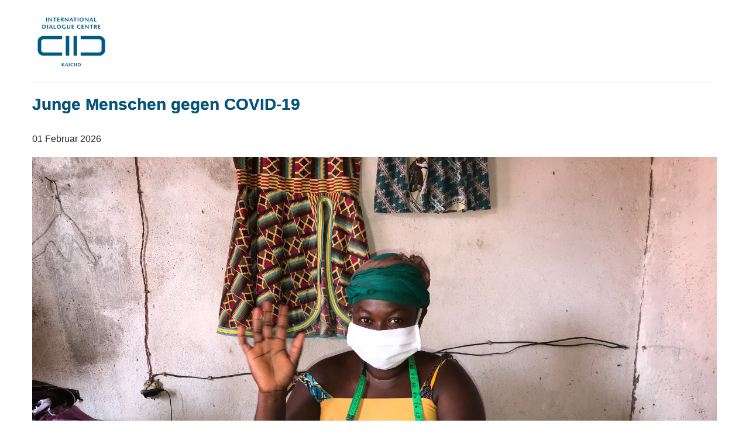

--- FILE ---
content_type: text/html; charset=UTF-8
request_url: https://www.kaiciid.org/de/node/21471/printable/print
body_size: 4950
content:
<!DOCTYPE html>
<html lang="de" dir="ltr"><head>
    <title>Junge Menschen gegen COVID-19</title>
        <link type="text/css" rel="stylesheet" href="https://www.kaiciid.org/modules/contrib/printable/css/drupal-printable.css">
                    <script type="text/javascript" src=""></script>
    </head>
<body>
<div class="printable-header container">
<div>&nbsp;</div>
<img class="" src="/themes/custom/kaiciid/logo.svg"> 

<hr>
</div>

<head>
<link type="text/css" rel="stylesheet" href="/themes/custom/kaiciid/css/style.css">
<link type="text/css" rel="stylesheet" href="/themes/custom/kaiciid/css/style2.css">
</head>


<div class="printable-page container">
<div data-history-node-id="21471" data-quickedit-entity-id="node/21471" about="/de/geschichten/features/junge-menschen-gegen-covid-19" class="node node--type-story node--promoted node--view-mode-printable clearfix">
<div class="featured-main-wrapper-detail">
	<div class="pro-label-title"><h2>Junge Menschen gegen COVID-19</h2></div>
	<div class="date-wrapper">      
      <div class="news-detail-date">
        01 Februar 2026         
        </div>
  </div>
  
  
 
  
  <div class="feat-detail-video">
              
        </div>
  
  <div class="feat-detail-img">
      
              <img src="/sites/default/files/camerun_global_compassion_21.jpeg" class="content-featured-image img-responsive" alt="Junge Menschen gegen COVID-19">

        </div>

  <div class="feat-detail-cap"></div>
  <div class="feat-detail-body">
            <div data-quickedit-field-id="node/21471/body/de/printable" class="clearfix text-formatted field field--name-body field--type-text-with-summary field--label-hidden field__item"><p><em>Das Coronavirus hat zu einer beispiellosen Krise des Gesundheitswesens gef&uuml;hrt. Obwohl die bisherigen Daten zeigen, dass sie m&ouml;glicherweise einem geringeren Gesundheitsrisiko ausgesetzt sind als andere Altersgruppen, sind junge Menschen von den wirtschaftlichen und sozialen Auswirkungen der Pandemie besonders stark betroffen. Nach Angaben der Vereinten Nationen gibt es fast 1,2 Milliarden junge Menschen im Alter zwischen 15 und 24 Jahren, was 16 Prozent der Weltbev&ouml;lkerung entspricht. </em></p>
<p><em>Doch selbst angesichts au&szlig;erordentlicher Herausforderungen geben junge Menschen durch Dialog und Zusammenarbeit mit anderen Religionen eine aktive globale Antwort auf das Virus. Ihre Antworten sind ebenso originell wie wirksam. Sie treten gegen Fake News und Hassrede in den sozialen Medien auf, bieten Hilfsdienste an und sensibilisieren ihre lokalen Gemeinschaften auf das Virus und seine Auswirkungen. </em></p>
<p>&nbsp;</p>
<p><strong>Bereitstellung von Masken und tragbaren Hygienesets in Kamerun</strong></p>
<p>Laut der Statistik vom 15. Mai ist Kamerun mit fast 3.000 gemeldeten F&auml;llen von COVID-19 und einer weitaus h&ouml;heren Zahl an Verdachtsf&auml;llen nach Angaben der Afrikanischen Union das am st&auml;rksten betroffene Land in der Region Zentralafrika. Das Land hat keinen Zugang zu Testkits und auch die empfohlene Schutzausr&uuml;stung f&uuml;r die Bev&ouml;lkerung ist nicht verf&uuml;gbar.</p>
<p>Als Reaktion darauf startete Clement Awanfe Ngueto, Pr&auml;sident der Organisation &bdquo;Global Compassion in Cameroon&ldquo;, eine Online- Spendenkampagne zur Herstellung und Verteilung von mehr als 2.000 Gesichtsmasken an gef&auml;hrdete Personen aus Risikogruppen.</p>
<p>&bdquo;In Kamerun gibt es viele Motorradtaxis, die t&auml;glich Hunderte von Menschen bef&ouml;rdern, sodass die Fahrerinnen und Fahrer dem Risiko einer Ansteckung mit dem Coronavirus ausgesetzt sind&ldquo;, erkl&auml;rt Awanfe<span style="font-family:'Georgia', serif">.</span></p>
<p></p><div class="media media--type-image media--view-mode-default">
  
      
  <div data-quickedit-field-id="media/4923/field_media_image/en/default" class="field field--name-field-media-image field--type-image field--label-visually_hidden">
    <div class="field__label visually-hidden">Image</div>
              <div class="field__item">  <img loading="lazy" src="/sites/default/files/styles/large/public/camerun_global_compassion_51_0.jpg.webp?itok=--K7J7ot" width="480" height="360" typeof="foaf:Image" class="img-fluid image-style-large">


</div>
          </div>

  </div>

<p>Awanfes Organisation ist Teil der &bdquo;United Religious Initiative&ldquo;, die ihr interreligi&ouml;ses Netzwerk aufgerufen hat, als Reaktion auf COVID-19 verantwortungsbewusste Initiativen und Projekte als Gemeinschaft durchzuf&uuml;hren.&nbsp;</p>
<p>Awanfe und sein Team, bestehend aus 18 freiwilligen Helferinnen und Helfern, sind auf die Stra&szlig;e gegangen, um Bewusstsein f&uuml;r richtiges H&auml;ndewaschen bei den Menschen zu schaffen. Sie haben auch ein speziell entwickeltes tragbares Set angeboten, das den Einheimischen Zugang zu Seife und Wasser an Orten erm&ouml;glicht, wo es sonst nicht leicht erh&auml;ltlich ist. Das Kit besteht aus einem Eisenrahmen, der ein Wasserfass enth&auml;lt, das mit einem kleinen Wasserhahn und einem Seifenspender verbunden ist.</p>
<p>&bdquo;Wir baten einen Schmied aus der Nachbarschaft, 10 Rahmen herzustellen. Wir stellen sie in &ouml;ffentlichen Bereichen auf und erz&auml;hlen den Leuten vor Ort davon, damit sie kommen und sich die H&auml;nde waschen k&ouml;nnen&ldquo;, berichtet der Projektleiter.</p>
<p>Etwa eintausend Menschen benutzen t&auml;glich diese tragbaren Hygienesets, die f&uuml;r alle zug&auml;nglich sind.</p>
<p>&nbsp;</p>
<p><strong>Interreligi&ouml;se Lebensmittelverteilung in Pakistan</strong></p>
<p>Von der COVID-19-Pandemie sind in vielen Gesellschaften besonders die &Auml;rmsten betroffen, da sie aufgrund von Quarant&auml;ne oder Verlust des Arbeitsplatzes kein Einkommen mehr haben. Um an lebensnotwendige Ressourcen wie Grundnahrungsmittel zu gelangen, konnten trotz der Risiken viele Menschen aus gef&auml;hrdeten Gruppen die Ma&szlig;nahmen zur sozialen Distanzierung nicht immer befolgen. Dies f&uuml;hrte mitunter zu vermehrten Infektionen mit dem Coronavirus und in einigen F&auml;llen zur Stigmatisierung dieser Gruppen.</p>
<p>Shahid Rhemat, gesch&auml;ftsf&uuml;hrender Leiter von &bdquo;Youth Development Foundation&ldquo;, einer Stiftung f&uuml;r Jugendentwicklung in Pakistan, hat als Reaktion darauf Freiwillige organisiert, die K&ouml;rbe mit Nahrungsmitteln und grundlegenden Hygieneprodukten an bed&uuml;rftige Gemeinschaften verteilen. Diese Aktion war aber mit einer entscheidenden Bedingung verbunden: die freiwilligen Helferinnen und Helfer m&uuml;ssen die K&ouml;rbe an Personen verteilen, die nicht aus ihrer eigenen Glaubensgemeinschaft stammen.</p>
<p></p><div class="media media--type-image media--view-mode-default">
  
      
  <div data-quickedit-field-id="media/4924/field_media_image/en/default" class="field field--name-field-media-image field--type-image field--label-visually_hidden">
    <div class="field__label visually-hidden">Image</div>
              <div class="field__item">  <img loading="lazy" src="/sites/default/files/styles/large/public/pakistan_youth_developement_foundation1_0.jpg.webp?itok=Mjewe_UH" width="480" height="309" title="Photo provided by the Youth Development Foundation" typeof="foaf:Image" class="img-fluid image-style-large">


</div>
          </div>

  </div>

<p>&bdquo;Wir haben etwa 212 Freiwillige, die junge Menschen jeder Religion und Herkunft sind: zum Beispiel Angeh&ouml;rige des muslimischen, christlichen sowie hinduistischen Glaubens und andere mehr&ldquo;, erkl&auml;rt Rhemat das Prozedere. Muslimische Freiwillige m&uuml;ssen K&ouml;rbe an Christinnen und Christen verteilen, Sikhs an Hindus und so weiter.</p>
<p>&bdquo;Auf diese Weise wollen wir eine Atmosph&auml;re des Vertrauens und des Dialogs schaffen und zeigen, dass alle Menschen gleich sind, wenn es darum geht, diese Hilfe zu erhalten, unabh&auml;ngig von ihrer Religion&ldquo;, so Rhemat weiter.</p>
<p>Bislang konnte die Stiftung fast 400 Familien helfen und hofft, bald weitere 500 zu erreichen. &bdquo;Angesichts dieser Pandemie ist es wichtig, positive Geschichten zu f&ouml;rdern, denn es gibt leider nach wie vor viel Hass in den sozialen Medien und auch vor Ort.&ldquo;</p>
<p>&nbsp;</p>
<p><strong>Bingo f&uuml;r den Frieden in Indien</strong></p>
<p>Hass, der sich w&auml;hrend der Pandemie gegen Angeh&ouml;rige von Minderheiten richtete, stellte f&uuml;r L&auml;nder auf der ganzen Welt ein gro&szlig;es Problem dar, davon betroffen ist auch Indien. Saumya Aggarwal von &bdquo;Youth for Peace International&ldquo; (YFPI) erz&auml;hlt, dass der Diskurs &uuml;ber das Virus einen &bdquo;religi&ouml;sen Ton&ldquo; angenommen habe. Angeh&ouml;rige religi&ouml;ser Gruppen werden in sozialen Medien oder durch gef&auml;lschte Videos ungerechtfertigterweise mit der Verbreitung des Coronavirus in Verbindung gebracht.</p>
<p>&bdquo;Fake News und der Mangel an Informationen f&uuml;hren zu verst&auml;rktem Hass zwischen den Gemeinschaften&ldquo;, erkl&auml;rt Aggarwal die Situation<span style="font-family:'Georgia', serif">.</span></p>
<p><span style="font-family:'Georgia', serif"></span></p>
<div class="media media--type-image media--view-mode-default">
  
      
  <div data-quickedit-field-id="media/4922/field_media_image/en/default" class="field field--name-field-media-image field--type-image field--label-visually_hidden">
    <div class="field__label visually-hidden">Image</div>
              <div class="field__item">  <img loading="lazy" src="/sites/default/files/styles/large/public/dfp_rishikesh_20200216_00081.jpg.webp?itok=yYm-mL5y" width="480" height="320" typeof="foaf:Image" class="img-fluid image-style-large">


</div>
          </div>

  </div>
<p></p>
<p>Um den Diskurs zu ver&auml;ndern, hat YFPI seine Pr&auml;senz in den sozialen Medien mit Initiativen wie dem Bingo-Spiel &bdquo;Kleine Gesten f&uuml;r den Frieden&ldquo; (Small Acts for Peace) verst&auml;rkt. Bisher haben sich mehr als 150 junge Menschen an dem Online-Bingo beteiligt. Sobald sie bestimmte Aktionen, also kleine Gesten, vollendet haben, k&ouml;nnen sie diese im Bingo ankreuzen. Darunter sind Gesten wie freiwillige Arbeit f&uuml;r eine lokale Organisation, mit Menschen aus anderen religi&ouml;sen oder ethnischen Gemeinschaften Freundschaft schlie&szlig;en oder das Kennenlernen der Lehren von mindestens zwei anderen Religionen als der eigenen.</p>
<p>Diese Initiativen helfen dabei, das Bewusstsein junger Menschen zu sch&auml;rfen und tragen zur Schaffung eines friedlichen Umfelds bei, erkl&auml;rt Aggarwal.</p>
<p>&nbsp;</p>
<p><strong>Bewusstseinsbildung durch alte und neue Medien in Kenia</strong></p>
<p>Um entlegene Gemeinden in Kenia zu erreichen und das Bewusstsein f&uuml;r den Ernst der Lage w&auml;hrend der COVID-19-Pandemie zu sch&auml;rfen, kombiniert Philibert Aganyo, Pr&auml;sident des &bdquo;Interfaith Young Network&ldquo; in Kenia, die Vorz&uuml;ge moderner sozialer Medien mit der Macht des Radios, eines der &auml;ltesten Instrumente der Massenmedien.</p>
<p>Aganyo ist Mitglied der Kirche der Siebenten-Tags-Adventisten und beschloss, deren bestehende Radiosendung &uuml;ber Bibelstudien zu nutzen, um Botschaften mit Gesundheitsrichtlinien in traditionellen Sprachen zu senden. Aufgrund des Erfolgs der Initiative plant er, das Bewusstsein der lokalen Bev&ouml;lkerung bis zum 31. Juli weiter via Radiosendung zu sch&auml;rfen.</p>
<p>Er hat sich auch digitale Plattformen zu Nutze gemacht, um junge Menschen zu erreichen. Mit Zitaten aus heiligen Texten der gro&szlig;en Religionen erinnert Aganyo die Menschen via sozialen Medien daran, Hygienerichtlinien einzuhalten und Ma&szlig;nahmen der sozialen Distanzierung zu befolgen.</p>
<p>&bdquo;Jeder junge Mensch verbringt durchschnittlich vier Stunden pro Tag in sozialen Medien, also lasst uns diese Zeit nutzen, um Botschaften der Hoffnung gegen das Coronavirus zu senden&ldquo;, schreibt er.</p>
<p>&nbsp;</p>
<p><strong>Telefon- Patenschaften in Argentinien</strong></p>
<p><span style="font-family:'Georgia', serif"><strong></strong></span></p>
<div class="media media--type-image media--view-mode-default">
  
      
  <div data-quickedit-field-id="media/4921/field_media_image/en/default" class="field field--name-field-media-image field--type-image field--label-visually_hidden">
    <div class="field__label visually-hidden">Image</div>
              <div class="field__item">  <img loading="lazy" src="/sites/default/files/styles/large/public/mf_kaiciid_jakarta_061.jpg.webp?itok=mtqN2rcK" width="480" height="320" typeof="foaf:Image" class="img-fluid image-style-large">


</div>
          </div>

  </div>
<p></p>
<p>In Argentinien hat sich Rabbiner Marcelo Bater, ein ehemaliger KAICIID Fellow und Angeh&ouml;riger der Dor Jadash-Gemeinde von Buenos Aires, Argentinien, ebenfalls den sozialen Medien zugewandt, um den Zusammenhalt der Gemeinschaft zu f&ouml;rdern.</p>
<p>&bdquo;Ich bin t&auml;glich f&uuml;r 10 bis 15 Minuten via Livestream auf Facebook online. Ich spreche zu den Menschen und sie antworten mir live. Es besteht ein gro&szlig;es Bed&uuml;rfnis, N&auml;he zu zeigen&ldquo;, berichtet er.</p>
<p>Dennoch sei es ebenso wichtig, daran zu denken, sich mit denjenigen in Verbindung zu setzen, die m&ouml;glicherweise nicht &uuml;ber digitale Kontaktm&ouml;glichkeiten verf&uuml;gen, wie etwa &auml;ltere Menschen. Bader organisierte junge Menschen, die sich auf ihre Bar- oder Bat-Mizwas vorbereiteten, und hat ein Patenschaftsprogramm ins Leben gerufen, das einen jungen mit einem &auml;lteren Menschen aus seiner Gemeinde zusammenbringt.</p>
<p>&bdquo;Einmal pro Woche rufen die M&auml;dchen und Jungen zusammen mit ihren Eltern die &auml;ltere Person an, um zu fragen, wie es ihr geht, ob sie etwas braucht und so weiter&ldquo;, erkl&auml;rt Bader seine Idee. &bdquo;Die jungen Leute interessieren sich f&uuml;r ihre &auml;lteren Mitmenschen und leisten ihnen Gesellschaft, denn diese Pandemie hat viele Menschen getroffen, die auf sich allein gestellt sind.&ldquo;</p>
</div>
      </div>

  

  <div class="feat-detail-type"></div>
  <div class="feat-detail-tags"></div>
  
</div>
</div>
</div>
<div class="container printable-footer">
<hr>
<strong>Source URL:</strong> <i>https://www.kaiciid.org/geschichten/features/junge-menschen-gegen-covid-19</i>
<div>&nbsp;</div>
</div>

<script>(function(){function c(){var b=a.contentDocument||a.contentWindow.document;if(b){var d=b.createElement('script');d.innerHTML="window.__CF$cv$params={r:'9c6e1b8949cb8a31',t:'MTc2OTkxMzg3Mg=='};var a=document.createElement('script');a.src='/cdn-cgi/challenge-platform/scripts/jsd/main.js';document.getElementsByTagName('head')[0].appendChild(a);";b.getElementsByTagName('head')[0].appendChild(d)}}if(document.body){var a=document.createElement('iframe');a.height=1;a.width=1;a.style.position='absolute';a.style.top=0;a.style.left=0;a.style.border='none';a.style.visibility='hidden';document.body.appendChild(a);if('loading'!==document.readyState)c();else if(window.addEventListener)document.addEventListener('DOMContentLoaded',c);else{var e=document.onreadystatechange||function(){};document.onreadystatechange=function(b){e(b);'loading'!==document.readyState&&(document.onreadystatechange=e,c())}}}})();</script></body>

</html>
